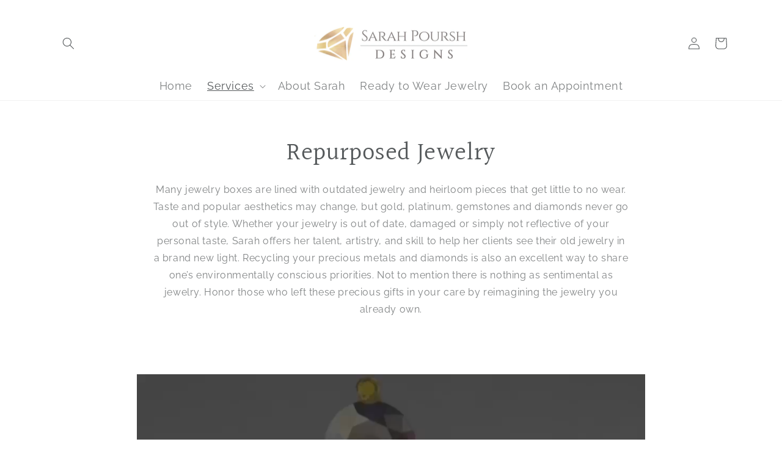

--- FILE ---
content_type: text/css
request_url: https://sarahpourshdesigns.com/cdn/shop/t/7/assets/ub-ds.css?v=64140746497174806021686157121
body_size: 9089
content:
@keyframes bounce_dot{50%{background-color:#000}}@-o-keyframes bounce_dot{50%{background-color:#000}}@-ms-keyframes bounce_dot{50%{background-color:#000}}@-webkit-keyframes bounce_dot{50%{background-color:#000}}@-moz-keyframes bounce_dot{50%{background-color:#000}}@keyframes pulse_remind{0%{color:#eee;font-weight:100;opacity:.5}50%{color:#838383;opacity:.75}to{color:#000;font-weight:900;opacity:1}}@keyframes pulse_refresh{0%{color:#eee;opacity:.5}50%{color:#838383;opacity:.75}to{color:#000;opacity:1}}.ub-ds-root{display:block;width:100%;clear:both;float:none}.ub-ds-root .diamond-table{position:relative;width:100%;max-width:650px;background:none;border:none;margin:25px auto}.ub-ds-root .diamond-table .header-content{width:100%;line-height:70px;border:1px solid #c9c9c9;border-top-style:none;box-sizing:border-box}.ub-ds-root .diamond-table .header-content div.memo-ordering.invoice-ordering{display:flex;flex-direction:column;justify-content:center;align-items:center}.ub-ds-root .diamond-table .header-content .instore-button:hover{font-weight:700}.ub-ds-root .diamond-table .header-content div.price .money{line-height:1.2;min-height:70px;display:flex;align-items:center}.ub-ds-root .diamond-table .header-content div{justify-content:space-around;align-items:center;font-size:12px;text-align:center;font-family:Freight-SansBook,sans-serif;padding:0;vertical-align:middle;-webkit-transition:all .15s ease-in-out;-moz-transition:all .15s ease-in-out;-ms-transition:all .15s ease-in-out;-o-transition:all .15s ease-in-out;transition:all .15s ease-in-out;border:none}.ub-ds-root .diamond-table .header-content div label{position:relative;display:flex;width:100%;height:100%;align-items:center;justify-content:center;padding:3px;font-size:12px;font-weight:500;line-height:1.33;letter-spacing:.5px;font-family:Freight-SansMedium;box-sizing:border-box;margin:0}.ub-ds-root .diamond-table .header-content div.pictures{background-position:50% 50%;background-repeat:no-repeat;width:25px}.ub-ds-root .diamond-table .header-content div.pictures label{max-width:16px;margin:0 auto}.ub-ds-root .diamond-table .header-content div.pictures label img{max-width:16px!important;display:block;height:16px}.ub-ds-root .diamond-table .header-content div.state label{letter-spacing:.1px;text-align:left;justify-content:flex-start;padding:8px 0;margin:0;display:flex;align-items:center;line-height:1em;text-transform:capitalize}.ub-ds-root .diamond-table .header-content div.state label img{max-width:16px!important;display:none;height:16px;margin-right:6px}.ub-ds-root .diamond-table .header-content div.state label span{line-height:1em}.ub-ds-root .diamond-table .header-content .memo-button{background-color:transparent;border:none;text-decoration:underline;letter-spacing:.1px;line-height:1em;font-size:12px;color:inherit;min-height:unset;height:unset}.ub-ds-root .diamond-table .header-content .memo-button:hover{font-weight:700}.ub-ds-root .diamond-table .header-content .memo-button:focus{outline:none}.ub-ds-root .diamond-table .header-content .memo-button[disabled]{color:#3d424638}.ub-ds-root .diamond-table .header-content:hover div.check label .checkbox_label{opacity:1}.ub-ds-root .diamond-table .header-content div.check label{-webkit-user-select:none;user-select:none;cursor:pointer;margin:0 2px;width:auto}.ub-ds-root .diamond-table .header-content div.check label .checkbox_label{position:initial;top:-13px;width:18px;height:18px;border-radius:3px;opacity:0;-webkit-transition:all .4s ease-in-out;-moz-transition:all .4s ease-in-out;-ms-transition:all .4s ease-in-out;-o-transition:all .4s ease-in-out;transition:all .4s ease-in-out;display:block;outline:none;-webkit-tap-highlight-color:transparent}.ub-ds-root .diamond-table .header-content div.check label .checkbox_label svg{position:inherit}.ub-ds-root .diamond-table .header-content div.check label .checkbox_label svg path{fill:none;stroke:#b2b2b2;stroke-width:2;stroke-linecap:round;stroke-linejoin:round;stroke-dasharray:71px;stroke-dashoffset:71px;-webkit-transition:all .4s ease-in-out;-moz-transition:all .4s ease-in-out;-ms-transition:all .4s ease-in-out;-o-transition:all .4s ease-in-out;transition:all .4s ease-in-out}.ub-ds-root .diamond-table .header-content div.check label .checkbox_label svg polyline{fill:none;stroke:#fff;stroke-width:2;stroke-linecap:round;stroke-linejoin:round;stroke-dasharray:18px;stroke-dashoffset:18px;-webkit-transition:all .3s ease-in-out;-moz-transition:all .3s ease-in-out;-ms-transition:all .3s ease-in-out;-o-transition:all .3s ease-in-out;transition:all .3s ease-in-out}.ub-ds-root .diamond-table .header-content div.check label input:checked+.checkbox_label{border-color:#b2b2b2;opacity:1;z-index:2}.ub-ds-root .diamond-table .header-content div.check label input:checked+.checkbox_label svg path{fill:#282828}.ub-ds-root .diamond-table .header-content div.check label input:checked+.checkbox_label svg polyline{stroke-dashoffset:0}.ub-ds-root .diamond-table .header-content div.check .icon-holder{line-height:40px;opacity:1;-webkit-transition:all .3s ease-in-out;-moz-transition:all .3s ease-in-out;-ms-transition:all .3s ease-in-out;-o-transition:all .3s ease-in-out;transition:all .3s ease-in-out;width:16px;position:absolute;left:calc(50% - 15px)}.ub-ds-root .diamond-table .header-content .cert label{display:flex;align-items:center;justify-content:center}.ub-ds-root .diamond-table .header-content .cert img{max-width:12px!important}.ub-ds-root .diamond-table .header-content .preview label{display:flex;align-items:center;justify-content:center}.ub-ds-root .diamond-table .header-content .preview img{max-width:12px}.ub-ds-root .diamond-table .header-content .price label,.ub-ds-root .diamond-table .header-content .carat label{font-family:Freight-SansMediumSC;white-space:nowrap}.ub-ds-root .diamond-table .header-table th{text-transform:uppercase;font-size:10px;padding:0 15px 10px 20px;color:#6b6b6b;font-weight:500;font-family:Freight-SansMedium;letter-spacing:.7px}.ub-ds-root .diamond-table .header-table th:nth-child(2){text-align:center;padding-left:90px}.ub-ds-root .diamond-table .header-table th.first{text-indent:-999999px}.ub-ds-root .diamond-table .header-table th.filter-box{position:relative;cursor:pointer;text-align:center;padding-left:95px;min-width:70px}.ub-ds-root .diamond-table .header-table th.filter-box:after{width:0;height:0;border-style:solid;border-width:5px 5px 0 5px;border-color:#282828 transparent transparent transparent;content:"";display:inline-block;margin:3px 0 0 5px;vertical-align:top}.ub-ds-root .diamond-table .header-table th.filter-box.open:after{-webkit-transform:rotate(180deg);-ms-transform:rotate(180deg);transform:rotate(180deg)}.ub-ds-root .diamond-table .header-table th.filter-box.arrows:after{border-color:#fe8f8f transparent transparent transparent}.ub-ds-root .diamond-table .filter-holder div{padding:0}.ub-ds-root .diamond-table .filter-holder .block-content.filter-content{position:absolute;z-index:50;left:0;background-color:#282828;color:#fff;display:none;width:100%;box-sizing:border-box;padding:14px 20px}.ub-ds-root .diamond-table .filter-holder .block-content.filter-content .frame{display:-webkit-box;display:-ms-flexbox;display:flex;-webkit-box-orient:horizontal;-webkit-box-direction:normal;-ms-flex-direction:row;flex-direction:row;-webkit-box-align:center;-ms-flex-align:center;align-items:center}.ub-ds-root .diamond-table .filter-holder .block-content.filter-content .ttl{text-transform:uppercase;font-size:14px;padding:0 20px 0 0;font-family:Freight-SansBook;letter-spacing:1.4px;font-weight:600}.ub-ds-root .diamond-table .filter-holder .block-content.filter-content .filter-options{padding:0 0 0 40px;border-left:2px solid #6B6B6B}.ub-ds-root .diamond-table .filter-holder .block-content.filter-content .filter-options .checkbox{display:-webkit-box;display:-ms-flexbox;display:flex;-webkit-box-orient:horizontal;-webkit-box-direction:normal;-ms-flex-direction:row;flex-direction:row;-webkit-box-align:center;-ms-flex-align:center;align-items:center;-ms-flex-line-pack:center;align-content:center}.ub-ds-root .diamond-table .filter-holder .block-content.filter-content .filter-options .checkbox input[type=checkbox]{margin:0 5px 0 0}.ub-ds-root .diamond-table .title{font-size:12px;font-weight:500;letter-spacing:.5px;text-align:center;color:#282828;font-family:Freight-SansMediumSC}.ub-ds-root .diamond-table .diamond-table-link span{font-size:13px;letter-spacing:.2px;text-align:right;color:#0070c9;text-decoration:underline;font-family:Freight-SansBook;width:100%;display:inline-block;cursor:pointer}.ub-ds-root .diamond-table .header-content.active{background-color:#f1f1f1}.ub-ds-root .diamond-table .change{position:relative;text-align:right}.ub-ds-root .diamond-table .change .changeButton:focus{color:#000;outline:none}.ub-ds-root .diamond-table .change button{background-color:transparent;border-top:none;border-left:none;border-radius:0;border-right:none;padding:0;margin:0;font-size:13px;border-bottom:1px solid;line-height:1.3em}.ub-ds-root .diamond-table .change-confirmation{display:flex;flex-direction:column;position:absolute;width:258px;right:0;bottom:calc(100% - 50px);background-color:#fff;border:1px solid #282828;box-shadow:0 -2px 12px -4px #9e9e9e;text-align:center;border-radius:3px;visibility:hidden;opacity:0;padding:0 13px;transition:all .4s}.ub-ds-root .diamond-table .change-confirmation:before{content:"";display:block;width:0;height:0;position:absolute;border-left:11px solid transparent;border-top:15px solid #000;border-right:11px solid transparent;bottom:-15px;right:18px}.ub-ds-root .diamond-table .change-confirmation:after{content:"";display:block;width:0;height:0;position:absolute;border-left:10px solid transparent;border-top:14px solid #fff;border-right:10px solid transparent;bottom:-14px;right:19px}.ub-ds-root .diamond-table .change-confirmation p{margin:0 0 10px;font-size:14px;line-height:1.4}.ub-ds-root .diamond-table .change-confirmation button{text-decoration:none;border-bottom:none;background-color:#282828;color:#fff;padding:5px 10px;border-radius:3px;text-transform:uppercase;margin:0 5px}.ub-ds-root .diamond-table .change-confirmation button:hover{background-color:#282828b0}.ub-ds-root .diamond-table .change-confirmation.active{visibility:visible;opacity:1;padding:16px 13px;bottom:calc(100% + 11px)}.ub-ds-root .link-to-search{margin:0 0 25px;width:100%;text-align:center}.ub-ds-root .link-to-search a{text-transform:none;text-decoration:underline;color:inherit;border:none;text-shadow:none;background:transparent;font-weight:400}.ub-ds-root .link-to-search a:hover{color:inherit;text-transform:none;border:none;text-shadow:none;background:transparent;font-weight:400}.ub-ds-root .link-to-search a:hover span,.ub-ds-root .link-to-search a span{color:inherit}.ub-ds-root .note{border:none;margin:0;padding:0}.ub-ds-root .swatch-opt .nice-select.swatch-select.size span.current,.ub-ds-root .swatch-opt .nice-select.swatch-select.ring-size span.current,.ub-ds-root .swatch-opt .nice-select.swatch-selects.size span.current,.ub-ds-root .swatch-opt .nice-select.swatch-selects.ring-size span.current{position:relative}.ub-ds-root .nice-select{display:block!important;-webkit-tap-highlight-color:transparent;background-color:#fff;border-radius:5px;border:solid 1px #c9c9c9;box-sizing:border-box;clear:both;cursor:pointer;display:block;float:none;font-family:inherit;font-size:14px;font-weight:400;height:42px;line-height:40px;outline:none;padding-left:18px;padding-right:30px;position:relative;text-align:left;-webkit-transition:all .2s ease-in-out;transition:all .2s ease-in-out;-webkit-user-select:none;-moz-user-select:none;-ms-user-select:none;user-select:none;white-space:nowrap;width:auto}.ub-ds-root .nice-select:after{border-style:solid;border-width:5px 5px 0 5px!important;border-color:#000000 transparent transparent transparent!important;width:0!important;height:0!important;-webkit-transform:rotate(0deg)!important;-ms-transform:rotate(0deg)!important;transform:rotate(0)!important;border-bottom:2px solid #999999;border-right:2px solid #999999;content:"";display:block;height:5px;margin-top:-4px;pointer-events:none;position:absolute;right:12px;top:50%;-webkit-transform-origin:66% 66%;-ms-transform-origin:66% 66%;transform-origin:66% 66%;-webkit-transform:rotate(45deg);-ms-transform:rotate(45deg);transform:rotate(45deg);-webkit-transition:all .15s ease-in-out;transition:all .15s ease-in-out;width:5px}.ub-ds-root .nice-select:hover{border-color:#dbdbdb}.ub-ds-root .nice-select:active{border-color:#999}.ub-ds-root .nice-select:focus{border-color:#999}.ub-ds-root .nice-select .list{background-color:#fff;border-radius:5px;box-shadow:0 0 0 1px #4444441c;box-sizing:border-box;margin-top:4px;opacity:0;overflow:hidden;padding:0;pointer-events:none;position:absolute;top:100%;left:0;-webkit-transform-origin:50% 0;-ms-transform-origin:50% 0;transform-origin:50% 0;-webkit-transform:scale(.75) translateY(-21px);-ms-transform:scale(.75) translateY(-21px);transform:scale(.75) translateY(-21px);-webkit-transition:all .2s cubic-bezier(.5,0,0,1.25),opacity .15s ease-out;transition:all .2s cubic-bezier(.5,0,0,1.25),opacity .15s ease-out;z-index:9}.ub-ds-root .nice-select .list:hover .option:not(:hover){background-color:transparent!important}.ub-ds-root .nice-select .option{cursor:pointer;font-weight:400;line-height:40px;list-style:none;min-height:40px;outline:none;padding-left:18px;padding-right:29px;text-align:left;-webkit-transition:all .2s;transition:all .2s}.ub-ds-root .nice-select .option:hover,.ub-ds-root .nice-select .option.focus,.ub-ds-root .nice-select .option.selected.focus{background-color:#ebebeb}.ub-ds-root .nice-select .option.selected{font-weight:700}.ub-ds-root .nice-select .option.disabled{background-color:transparent;color:#999;cursor:default}.ub-ds-root .nice-select.swatch-select.size{max-width:190px;width:100%;border-radius:0;height:auto;line-height:26px}.ub-ds-root .nice-select.swatch-select.size span{text-transform:uppercase;font-size:12px;font-family:Open Sans,sans-serif;text-align:center;width:100%;display:block}.ub-ds-root .nice-select.swatch-select.size .list{width:100%;border-radius:0;max-height:200px;overflow:auto;margin:0}.ub-ds-root .nice-select.swatch-select.size .list .option.selected{display:none}.ub-ds-root .nice-select.swatch-select.size .list .option{line-height:30px;min-height:30px;font-size:13px;display:-webkit-box;display:-ms-flexbox;display:flex;-webkit-box-orient:horizontal;-webkit-box-direction:normal;-ms-flex-direction:row;flex-direction:row;padding:0 5px;margin:0}.ub-ds-root .nice-select.swatch-select.size .list .option span{display:inline;width:100%;font-family:Freight-SansMediumSC,sans-serif;font-size:13px;text-transform:uppercase}.ub-ds-root .nice-select.swatch-select.size .list .option span strong{font-weight:500;font-size:9px}.ub-ds-root .nice-select.swatch-select.size .list .option span.carat{font-family:Open Sans,sans-serif}.ub-ds-root .nice-select.swatch-select.size .list .option span.note{padding:0 5px;font-style:italic;color:#b2b2b2;font-family:Freight-SansMedium,sans-serif;text-transform:capitalize}.ub-ds-root .nice-select.swatch-select.ring-size{max-width:190px;width:100%;border-radius:0;height:auto;line-height:26px}.ub-ds-root .nice-select.swatch-select.ring-size span{text-transform:uppercase;font-size:12px;font-family:Open Sans,sans-serif;text-align:center;width:100%;display:block}.ub-ds-root .nice-select.swatch-select.ring-size .list{width:100%;border-radius:0;max-height:200px;overflow:auto;margin:0}.ub-ds-root .nice-select.swatch-select.ring-size .list .option.selected{display:none}.ub-ds-root .nice-select.swatch-select.ring-size .list .option{line-height:30px;min-height:30px;font-size:13px;display:-webkit-box;display:-ms-flexbox;display:flex;-webkit-box-orient:horizontal;-webkit-box-direction:normal;-ms-flex-direction:row;flex-direction:row;padding:0 5px;margin:0}.ub-ds-root .nice-select.swatch-select.ring-size .list .option span{display:inline;width:100%;font-family:Freight-SansMediumSC,sans-serif;font-size:13px;text-transform:uppercase}.ub-ds-root .nice-select.swatch-selects.ring-size{max-width:190px;width:100%;border-radius:0;height:auto;line-height:26px;height:40px;margin:0 0 40px;transition:.3s all}.ub-ds-root .nice-select.swatch-selects.ring-size span{text-transform:uppercase;font-size:12px;font-family:Open Sans,sans-serif;text-align:center;width:100%;display:block}.ub-ds-root .nice-select.swatch-selects.ring-size .list{width:100%;border-radius:0;max-height:200px;overflow:auto;margin:0}.ub-ds-root .nice-select.swatch-selects.ring-size .list .option.selected{display:none}.ub-ds-root .nice-select.swatch-selects.ring-size .list .option{line-height:30px;min-height:30px;font-size:13px;display:-webkit-box;display:-ms-flexbox;display:flex;-webkit-box-orient:horizontal;-webkit-box-direction:normal;-ms-flex-direction:row;flex-direction:row;padding:0 5px;margin:0}.ub-ds-root .nice-select.swatch-selects.ring-size .list .option span{display:inline;width:100%;font-family:Freight-SansMediumSC,sans-serif;font-size:13px;text-transform:uppercase;text-transform:none}.ub-ds-root .nice-select.swatch-selects.ring-size .list li span{text-align:left;padding:0 10px;font-size:inherit}.ub-ds-root .nice-select.swatch-selects.ring-size .current{line-height:40px;text-align:left;font-size:inherit;text-transform:none}.ub-ds-root .nice-select.swatch-selects.size{max-width:190px;width:100%;border-radius:0;height:auto;line-height:26px;max-width:initial;height:40px;line-height:40px;border:1px solid #C9C9C9}.ub-ds-root .nice-select.swatch-selects.size span{text-transform:uppercase;font-size:12px;font-family:Open Sans,sans-serif;text-align:center;width:100%;display:block}.ub-ds-root .nice-select.swatch-selects.size .list{width:100%;border-radius:0;max-height:200px;overflow:auto;margin:0}.ub-ds-root .nice-select.swatch-selects.size .list .option.selected{display:none}.ub-ds-root .nice-select.swatch-selects.size .list .option{line-height:30px;min-height:30px;font-size:13px;display:-webkit-box;display:-ms-flexbox;display:flex;-webkit-box-orient:horizontal;-webkit-box-direction:normal;-ms-flex-direction:row;flex-direction:row;padding:0 5px;margin:0;line-height:40px;height:40px}.ub-ds-root .nice-select.swatch-selects.size .list .option span{display:inline;width:100%;font-family:Freight-SansMediumSC,sans-serif;font-size:13px;text-transform:uppercase;text-align:center}.ub-ds-root .nice-select.swatch-selects.size .list .option span strong{font-weight:500;font-size:9px}.ub-ds-root .nice-select.swatch-selects.size .list .option span.carat{font-family:Open Sans,sans-serif}.ub-ds-root .nice-select.swatch-selects.size .list .option span.note{padding:0 5px;font-style:italic;color:#b2b2b2;font-family:Freight-SansMedium,sans-serif;text-transform:capitalize}.ub-ds-root .nice-select.swatch-selects.size .list.loader-list{max-height:unset}.ub-ds-root .nice-select.swatch-selects.size .list.loader-list svg{width:64px;height:64px;display:block;margin:10px auto}.ub-ds-root .nice-select.swatch-selects.size .list.loader-list .swatch-preloader{text-transform:none;font-family:inherit;font-size:13px;line-height:1.6;color:inherit;white-space:break-spaces}.ub-ds-root .nice-select.swatch-selects.size .list.loader-list p{text-transform:none;font-family:inherit;text-align:center;font-size:13px;line-height:1.6;color:inherit;padding:0 20px 20px;white-space:break-spaces}.ub-ds-root .nice-select.swatch-selects.size .list.loader-list li{list-style:none}.ub-ds-root .nice-select.swatch-selects.size .list.loader-list li .swatch-preloader{text-align:center}.ub-ds-root .ring-size{display:block}.ub-ds-root .ring-size .ring-size-label{margin:10px 0 5px;color:inherit;font-family:inherit}.ub-ds-root .nice-select.swatch-selects.ring-size.reminding{border:1px solid #ec2323;animation-duration:2s;animation-name:pulse_remind}.ub-ds-root .nice-select.open{border-color:#999}.ub-ds-root .nice-select.open:after{transform:rotate(0);-webkit-transform:rotate(-135deg);-ms-transform:rotate(-135deg);transform:rotate(-135deg)}.ub-ds-root .nice-select.open .list{opacity:1;pointer-events:auto;-webkit-transform:scale(1) translateY(0);-ms-transform:scale(1) translateY(0);transform:scale(1) translateY(0)}.ub-ds-root .toolbar-products{text-align:left}.ub-ds-root .ias-trigger{width:100%;clear:both;padding:50px 0 0;cursor:default!important}.ub-ds-root .ias-trigger a{cursor:pointer!important;font-size:14px;line-height:40px;font-weight:500;color:#282828;display:inline-block;vertical-align:top;border:1px solid #282828;text-transform:uppercase;padding:0 38px}.ub-ds-root .ias-spinner{font-size:14px;line-height:42px;font-weight:500;color:#282828;display:block;text-transform:uppercase;padding:50px 0 0;width:100%;clear:both}.ub-ds-root #product-options-wrapper .control.swatch-attribute{display:-webkit-box;display:-ms-flexbox;display:flex;-webkit-box-orient:horizontal;-webkit-box-direction:normal;-ms-flex-direction:row;flex-direction:row;-webkit-box-pack:center;-ms-flex-pack:center;justify-content:center}.ub-ds-root #product-options-wrapper .control.swatch-attribute .size.guide-btn{padding:0 20px;cursor:pointer}.ub-ds-root .ring-container-top .nice-select.swatch-select.size .list .option{padding:0 18px}.ub-ds-root .ring-container-top .nice-select.swatch-select.size .list .option:first-child{display:none}.ub-ds-root .nice-select.disabled{border-color:#ededed;color:#999;pointer-events:none}.ub-ds-root .nice-select.disabled:after{border-color:#ccc}.ub-ds-root .nice-select.wide{width:100%}.ub-ds-root .nice-select.wide .list{left:0!important;right:0!important}.ub-ds-root .nice-select.right{float:right}.ub-ds-root .nice-select.right .list{left:auto;right:0}.ub-ds-root .nice-select.small{font-size:12px;height:36px;line-height:34px}.ub-ds-root .nice-select.small:after{height:4px;width:4px}.ub-ds-root .nice-select.small .option{line-height:34px;min-height:34px}.ub-ds-root .no-csspointerevents .nice-select .list{display:none}.ub-ds-root .no-csspointerevents .nice-select.open .list{display:block}.ub-ds-root table>tbody>div.table-preview>div.title{vertical-align:middle!important}.ub-ds-root .diamond-holder{position:relative;text-align:center}.ub-ds-root .diamond-holder .diamond-table .cert{cursor:pointer}.ub-ds-root .diamond-holder .diamond-table .cert .cert-wrapper img{max-width:14px!important;height:14px!important}.ub-ds-root .diamond-holder .diamond-table .cert *{cursor:pointer}.ub-ds-root .diamond-holder .diamond-table .table-preview div{text-align:left;padding-left:16px;margin:0}.ub-ds-root .diamond-holder .diamond-table .table-preview .guide-btn{text-align:right}.ub-ds-root .diamond-holder .diamond-table .header-table tr th{padding:0 0 10px}.ub-ds-root .diamond-holder .diamond-table .header-content .state-holder{display:flex;justify-content:flex-end;width:100%}.ub-ds-root .diamond-holder .diamond-table .header-content:hover .icon-holder{opacity:0;z-index:-1}.ub-ds-root .diamond-holder .diamond-table .header-content .selected .icon-holder{display:none}.ub-ds-root .diamond-holder .diamond-table .header-content .state img{height:auto;max-width:100%;vertical-align:middle}.ub-ds-root .diamond-holder .diamond-table .preview,.ub-ds-root .diamond-holder .diamond-table .preview *{cursor:pointer}.ub-ds-root .diamond-holder.infotable-holder .diamond-table{margin-top:0;table-layout:fixed}.ub-ds-root .diamond-holder.infotable-holder .diamond-table .header-content div.check{width:18%}.ub-ds-root .diamond-holder.infotable-holder .diamond-table .header-content:hover .icon-holder{opacity:1;z-index:1}.ub-ds-root .diamond-holder.infotable-holder .diamond-table-link{display:flex;justify-content:flex-end;max-width:650px;width:100%;margin:0 auto}.ub-ds-root .diamond-holder.infotable-holder .diamond-table-link button{font-size:13px;color:#4b40f5!important;letter-spacing:.23px;border:0;background:0;position:relative;padding:0;outline:0;line-height:25px;margin:0;font-weight:400;text-transform:none;font-family:Freight-SansBook,sans-serif}.ub-ds-root .diamond-holder.infotable-holder .table-preview{margin-top:0}.ub-ds-root .diamond-holder.loading{min-height:150px}.ub-ds-root .diamond-holder.loading .ub-loader{display:block}.ub-ds-root .not-found{background-color:#fae5e5;text-align:center;padding:1rem;margin-bottom:1rem}.ub-ds-root .diamond-swatch{display:-webkit-box;display:-ms-flexbox;display:flex;-webkit-box-orient:horizontal;-webkit-box-direction:normal;-ms-flex-direction:row;flex-direction:row;-webkit-box-pack:center;-ms-flex-pack:center;justify-content:center;-webkit-box-align:center;-ms-flex-align:center;align-items:center;-ms-flex-line-pack:center;align-content:center;margin:0 0 50px;clear:both}.ub-ds-root .diamond.guide-btn{cursor:pointer;display:inline-block;color:#6b6b6b;font-size:10px;text-transform:uppercase;font-family:Freight-SansMediumSC;padding:0 20px}.ub-ds-root .diamond.guide-btn .info-btn{display:inline-block;width:8px;height:8px;border:.5px solid #6B6B6B;font-size:7px;text-align:center;border-radius:25px;padding:1px;color:#b2b2b2;position:relative;margin:4px 5px 0;vertical-align:top}.ub-ds-root .diamond.guide-btn .info-btn:after{position:absolute;content:"\e60c";font-family:icons-blank-theme;top:-1px;right:-1px;color:#6b6b6b;line-height:1;-webkit-font-smoothing:antialiased;font-size:12px;vertical-align:middle;display:inline-block;font-weight:400;overflow:hidden;speak:none;text-align:center}.ub-ds-root .checkbox input[type=radio]{-webkit-appearance:none;margin-left:-25px;position:relative}.ub-ds-root .checkbox input[type=radio]:after{border:2px solid;border-radius:2px;content:"";display:block;height:10px;transition:.24s;width:10px;border-color:#6b6b6b;background-color:#6b6b6b}.ub-ds-root .checkbox input[type=radio]:checked:before{-webkit-transform:rotate(45deg);transform:rotate(45deg);position:absolute;left:5px;top:2px;display:table;width:3px;height:6px;border:2px solid #ffffff;border-top:0;border-left:0;content:"";z-index:999}.ub-ds-root .checkbox input[type=radio]:checked:after{background-color:#6b6b6b;border-color:#6b6b6b}.ub-ds-root .checkbox input[type=radio]:disabled:checked:after{background-color:#00000042;border-color:transparent}.ub-ds-root .checkbox input[type=radio]:disabled:after{border-color:#00000042}.ub-ds-root .checkbox input[type=radio]:focus{outline:none}.ub-ds-root .checkbox label{padding-left:10px;font-size:12px;font-weight:100;font-family:Freight-SansBook;vertical-align:super;letter-spacing:.5px;vertical-align:top}.ub-ds-root .checkbox-inline input[type=radio]:after{border:2px solid;border-radius:2px;content:"";display:block;height:10px;transition:.24s;width:10px}.ub-ds-root .checkbox-inline input[type=radio]:checked:before{-webkit-transform:rotate(45deg);transform:rotate(45deg);position:absolute;left:5px;top:2px;display:table;width:3px;height:6px;border:2px solid #ffffff;border-top:0;border-left:0;content:"";z-index:999}.ub-ds-root .checkbox-inline input[type=radio]:checked:after{background-color:#6b6b6b;border-color:#6b6b6b}.ub-ds-root .checkbox-inline input[type=radio]:disabled:checked:after{background-color:#00000042;border-color:transparent}.ub-ds-root input[type=radio],.ub-ds-root input[type=checkbox]{margin:4px 0 0}.ub-ds-root .diamond-table.with-labels .header-content:nth-of-type(odd){background-color:#fbfbfb}.ub-ds-root .diamond-table.with-labels .header-content:nth-of-type(odd):hover{background-color:#f1f1f1}.ub-ds-root .diamond-table.with-labels .header-content:nth-of-type(2n){background-color:#fff}.ub-ds-root .diamond-table.without-labels .template-group .header-content:nth-of-type(odd):hover{background-color:#f1f1f1}.ub-ds-root .diamond-table.without-labels .template-group:nth-of-type(2n){background-color:#fff}.ub-ds-root .diamond-table.without-labels .template-group:nth-of-type(2n) .header-content:nth-of-type(2n) .check{box-shadow:0 -1px #fff}.ub-ds-root .diamond-table.without-labels .template-group:nth-of-type(2n) .header-content:nth-of-type(2n) .memo-ordering{box-shadow:0 -1px #fff}.ub-ds-root .diamond-table.without-labels .template-group:nth-of-type(2n) .header-content:nth-of-type(2n) .price:after{box-shadow:0 -1px #fff}.ub-ds-root .diamond-table.without-labels .header-content:nth-of-type(2n) .check{box-shadow:0 -1px #fbfbfb}.ub-ds-root .diamond-table.without-labels .header-content:nth-of-type(2n) .memo-ordering{box-shadow:0 -1px #fbfbfb}.ub-ds-root .diamond-table.without-labels .header-content:nth-of-type(2n) .price:after{box-shadow:0 -1px #fbfbfb}.ub-ds-root .diamond-table.without-labels .header-content div.price{justify-content:flex-end}.ub-ds-root .diamond-table.without-labels .header-content div.price:after{content:"";width:15px;height:100%}.ub-ds-root .diamond-table.without-labels .header-table{border:1px solid #c9c9c9;border-collapse:collapse;padding:12px 0;background-color:#fff}.ub-ds-root .diamond-table.without-labels .header-table div:last-child{justify-content:flex-end}.ub-ds-root .diamond-table.without-labels .header-table div:last-child:after{content:"";width:15px;height:100%}.ub-ds-root .diamond-table.without-labels .table-preview{border:none;background-color:transparent}.ub-ds-root .infotable-holder .diamond-table .header-content div.check label{cursor:default}.ub-ds-root .diamond-table.pair .header-content .small{flex-direction:column}.ub-ds-root .diamond-table.pair .header-content .small label:first-child{top:.3rem}.ub-ds-root .diamond-table.pair .header-content .small label:last-child{bottom:.3rem}.ub-ds-root .diamond-table.pair .header-content .check,.ub-ds-root .diamond-table.pair .header-table div:first-child{width:14%;padding-left:4px;justify-content:center}.ub-ds-root .table-preview{display:flex;justify-content:space-between;border-collapse:separate;padding:0 5px;border:1px solid #C9C9C9;background-color:#fff;margin-top:1rem;margin-right:0;margin-bottom:0;margin-left:0}.ub-ds-root .table-preview .title-wrapper{display:flex;align-items:center}.ub-ds-root .table-preview .title-shape{width:30px;display:none;margin-left:-3px;margin-right:-7px}.ub-ds-root .table-preview .guide-btn button{font-size:13px;color:#4b40f5!important;letter-spacing:.23px;border:none;background:none;position:relative;padding:0;outline:none;line-height:25px;margin:0;font-weight:400;text-transform:none;font-family:Freight-SansBook,sans-serif}.ub-ds-root .table-preview .link{text-align:right}.ub-ds-root .table-preview div{background-color:transparent}.ub-ds-root .roundedOne{width:auto;position:relative;border:1px solid #b2b2b2;border-radius:50px;overflow:visible;border:none;margin:1px auto}.ub-ds-root .roundedOne label:hover:after{opacity:.3}.ub-ds-root .roundedOne input[type=checkbox]{display:none}.ub-ds-root .roundedOne input[type=checkbox]+span{width:10px;height:10px;position:absolute;border-radius:5px;-webkit-transition:all .3s ease-in-out;-moz-transition:all .3s ease-in-out;-ms-transition:all .3s ease-in-out;-o-transition:all .3s ease-in-out;transition:all .3s ease-in-out;width:100%;height:100%;top:0;right:0}.ub-ds-root .roundedOne input[type=checkbox]:checked+span{background:#282828;display:block}.ub-ds-root .roundedOne input[type=checkbox]:checked label:after{opacity:1}.ub-ds-root .diamond-app-content iframe{position:absolute;left:0;width:100%;height:100%;top:0}.ub-ds-root .diamond-notification{position:relative;width:100%;max-width:650px;font-family:Freight-SansMedium;margin:55px auto;background-color:#fff;border:1px solid #c9c9c9;box-sizing:border-box;display:none}.ub-ds-root .diamond-notification .diamond-notification-close{position:absolute;right:4px;top:0;cursor:pointer;font-size:.75em;font-family:Icomoon,sans-serif;color:#c2c3c4}.ub-ds-root .diamond-notification .diamond-notification-close:before{content:"\e913";transition:color .3s ease-in-out}.ub-ds-root .diamond-notification span{display:table-cell;vertical-align:middle;padding:9px 23px 8px 22px;text-align:center;font-size:12px;font-weight:500;color:#282828;letter-spacing:.49px}.ub-ds-root .diamond-notification span a{color:#4b40f5}.ub-ds-root .diamond-notification.diamond-error{background-color:#fae5e5;border:none;margin-bottom:25px;margin-top:-10px}.ub-ds-root .diamond-notification.diamond-error .diamond-notification-close{display:none}.ub-ds-root #diamond-contact-link{position:relative;width:100%;text-align:center;font-size:12px;font-weight:500;color:#282828;letter-spacing:.49px;margin-top:20px}.ub-ds-root #diamond-contact-link a{color:#4b40f5}.ub-ds-root #diamond-contact-link.inactive{display:none}.ub-ds-root .actions{text-align:center;display:flex;justify-content:center}.ub-ds-root .reminding .header-content .icon-holder{z-index:-1;opacity:0;animation-duration:3.5s;animation-name:pulse_remind}.ub-ds-root .reminding .header-content div.check label .checkbox_label{border:2px solid #ec2323;opacity:1;animation-duration:3s;animation-name:pulse_remind}.ub-ds-root .refreshed .header-content div{animation-duration:3s;animation-name:pulse_refresh}.ub-ds-root .ub-overlay{visibility:visible;opacity:1}.memo-ordering.invoice-ordering button{margin:3px 0}.instore-button{background-color:transparent;border:none;text-decoration:underline;letter-spacing:.1px;line-height:1em;font-size:12px;padding:0;color:inherit;min-height:unset;height:unset}.block.widget.block-products-list.grid.ring-exemple{overflow:hidden;margin:0 auto;text-align:center}.block.widget.block-products-list.grid.ring-exemple .products-grid .product-item{margin-bottom:10px}.block.widget.block-products-list.grid.ring-exemple .product-item{width:100%}.block.widget.block-products-list.grid.ring-exemple .product-item-info.ring-size{max-width:200px;width:200px;float:none;text-align:center;margin:0 auto}.block.widget.block-products-list.grid.ring-exemple .product-item-info.ring-size .product-image-wrapper .cover{background:transparent}.block.widget.block-products-list.grid.ring-exemple .product-item-info.ring-size .btn-add{max-width:168px;width:100%;border-radius:0;text-transform:uppercase;background-color:#282828;border:0;height:40px;box-sizing:border-box}.block.widget.block-products-list.grid.ring-exemple .product-item-info.ring-size .btn-add span{font-family:Freight-SansMedium;letter-spacing:1.6px;font-size:14px;font-weight:500}.metal-guide-block{background-color:#fff;max-width:720px;width:50%;position:fixed;top:0;left:-100%;overflow-y:auto;-webkit-overflow-scrolling:touch;padding:0 10px;height:100%;z-index:999999;box-sizing:border-box;-webkit-transition:.4s linear;-moz-transition:.4s linear;-ms-transition:.4s linear;-o-transition:.4s linear;transition:.4s linear}.metal-guide-block h1{text-align:center;font-size:24px;font-family:Freight-SansBook;margin:36px 0;letter-spacing:.4px}.metal-guide-block .close{right:35px;width:29px;height:28px;text-indent:-9999px;overflow:hidden;padding:0;z-index:99999;position:absolute;cursor:pointer;margin:36px 0 0}.metal-guide-block .close:after{content:"";width:100%;height:2px;background-color:#b2b2b2;transform:rotate(45deg);position:absolute;top:10px;right:0;bottom:0;left:0}.metal-guide-block .close:before{content:"";width:100%;height:2px;background-color:#b2b2b2;transform:rotate(135deg);position:absolute;top:10px;right:0;bottom:0;left:0}.metal-guide-block .header-title{display:-webkit-box;display:-ms-flexbox;display:flex;-webkit-box-orient:horizontal;-webkit-box-direction:normal;-ms-flex-direction:row;flex-direction:row;padding:25px 0 15px 40px;max-width:560px;margin:0 auto}.metal-guide-block .header-title .header-box{width:32%;text-align:center;font-size:21px;font-family:Freight-SansBook;font-weight:100;letter-spacing:.4px}.metal-guide-block #element div[data-role=collapsible],.metal-guide-block #element .ui-accordion-header{padding:15px 0 15px 25px;box-sizing:border-box;border-top:1px solid #b2b2b2;min-height:63px}.metal-guide-block #element:last-child{border-bottom:1px solid #b2b2b2}.ring-guide-block{background-color:#fff;max-width:720px;width:50%;position:fixed;top:0;left:-100%;overflow-y:auto;-webkit-overflow-scrolling:touch;padding:0 10px;height:100%;z-index:999999;box-sizing:border-box;-webkit-transition:.4s linear;-moz-transition:.4s linear;-ms-transition:.4s linear;-o-transition:.4s linear;transition:.4s linear}.ring-guide-block h1{text-align:center;font-size:24px;font-family:Freight-SansBook;margin:36px 0;letter-spacing:.4px}.ring-guide-block .close{right:35px;width:29px;height:28px;text-indent:-9999px;overflow:hidden;padding:0;z-index:99999;position:absolute;cursor:pointer;margin:36px 0 0}.ring-guide-block .close:after{content:"";width:100%;height:2px;background-color:#b2b2b2;transform:rotate(45deg);position:absolute;top:10px;right:0;bottom:0;left:0}.ring-guide-block .close:before{content:"";width:100%;height:2px;background-color:#b2b2b2;transform:rotate(135deg);position:absolute;top:10px;right:0;bottom:0;left:0}.ring-guide-block .header-title{display:-webkit-box;display:-ms-flexbox;display:flex;-webkit-box-orient:horizontal;-webkit-box-direction:normal;-ms-flex-direction:row;flex-direction:row;padding:25px 0 15px 40px;max-width:560px;margin:0 auto}.ring-guide-block .header-title .header-box{width:32%;text-align:center;font-size:21px;font-family:Freight-SansBook;font-weight:100;letter-spacing:.4px}.ring-guide-block h2{font-size:21px;text-transform:uppercase;font-family:Freight-SansBook}.ring-guide-block h3{font-size:14px;text-transform:uppercase;font-family:Freight-SansBook;letter-spacing:.4px}.ring-guide-block .option{padding:0 70px;margin:60px 0}.ring-guide-block .option:last-child h2{border-top:1px solid #b2b2b2;padding:50px 0 0}.ring-guide-block .option-bg{background-image:url(../images/size.png);background-repeat:no-repeat;max-width:100%;height:170px;background-position:50% 50%;background-size:contain}.ring-guide-block .free-try{text-transform:uppercase;font-size:24px;line-height:1.08;letter-spacing:.4px;font-family:KeplerStd-ItDisp;text-align:center;padding:10px 0}.ring-guide-block .button-option .btn-add{display:block;padding:10px 25px;max-width:168px;margin:0 auto;text-align:center;text-transform:uppercase;background-color:#282828;color:#fff!important;box-sizing:border-box}.ring-guide-block .option-text h4{font-size:14px;font-family:Freight-SansBook;font-weight:100;letter-spacing:.4px}.ring-guide-block .option-text p{font-size:14px;font-family:Freight-SansBook;font-weight:100;letter-spacing:.4px;padding:0 0 0 25px}.cs-of-Ub-diamonds{background-color:#fff;max-width:720px;width:50%;position:fixed;top:0;left:-100%;overflow-y:auto;-webkit-overflow-scrolling:touch;padding:0 10px;height:100%;z-index:999999;box-sizing:border-box;-webkit-transition:.4s linear;-moz-transition:.4s linear;-ms-transition:.4s linear;-o-transition:.4s linear;transition:.4s linear}.cs-of-Ub-diamonds h1{text-align:center;font-size:24px;font-family:Freight-SansBook;margin:36px 0 70px;letter-spacing:.4px}.cs-of-Ub-diamonds .close{right:35px;width:29px;height:28px;text-indent:-9999px;overflow:hidden;padding:0;z-index:99999;position:absolute;cursor:pointer;margin:36px 0 0}.cs-of-Ub-diamonds .close:after{content:"";width:100%;height:2px;background-color:#b2b2b2;transform:rotate(45deg);position:absolute;top:10px;right:0;bottom:0;left:0}.cs-of-Ub-diamonds .close:before{content:"";width:100%;height:2px;background-color:#b2b2b2;transform:rotate(135deg);position:absolute;top:10px;right:0;bottom:0;left:0}.cs-of-Ub-diamonds .header-title{display:-webkit-box;display:-ms-flexbox;display:flex;-webkit-box-orient:horizontal;-webkit-box-direction:normal;-ms-flex-direction:row;flex-direction:row;padding:25px 0 15px 40px;max-width:560px;margin:0 auto}.cs-of-Ub-diamonds .header-title .header-box{width:32%;text-align:center;font-size:21px;font-family:Freight-SansBook;font-weight:100;letter-spacing:.4px}.cs-of-Ub-diamonds .cs-block{color:#282828}.cs-of-Ub-diamonds .cs-block h2{font-size:24px;line-height:1.08;font-family:KeplerStd-Disp;text-align:center}.cs-of-Ub-diamonds .cs-block .cs-text{max-width:500px;margin:0 auto;font-size:16px;line-height:1.44;letter-spacing:.4px;font-family:Freight-SansBook;text-align:center}.cs-of-Ub-diamonds .cs-block .cs-content{display:-webkit-box;display:-ms-flexbox;display:flex;-webkit-box-orient:horizontal;-webkit-box-direction:normal;-ms-flex-direction:row;flex-direction:row;-webkit-box-align:stretch;-ms-flex-align:stretch;align-items:stretch;margin:25px 0 0}.cs-of-Ub-diamonds .cs-block .cs-content .cs-preview{text-align:center;-webkit-box-flex:1;-ms-flex:1 0 0px;flex:1 0 0}.cs-of-Ub-diamonds .cs-block .cs-content .cs-preview p{font-size:14px;font-family:Freight-SansMedium;text-transform:capitalize}.cs-of-Ub-diamonds .cs-block .cs-content .cs-preview .container-block{display:-webkit-box;display:-ms-flexbox;display:flex;-webkit-box-orient:horizontal;-webkit-box-direction:normal;-ms-flex-direction:row;flex-direction:row}.cs-of-Ub-diamonds .cs-block .cs-content .cs-preview h3{font-size:13px;font-family:Freight-SansMedium;text-transform:capitalize;margin:0}.cs-of-Ub-diamonds .cs-block .cs-content .cs-preview .text-preview{border-top:1px solid #b2b2b2;position:relative;margin:10px auto;max-width:195px}.cs-of-Ub-diamonds .cs-block .cs-content .cs-preview .text-preview.clarity{border-top:0}.cs-of-Ub-diamonds .cs-block .cs-content.clarity-block .cs-preview img{max-width:41px;width:100%}.cs-of-Ub-diamonds .cs-block .color-blocks{display:flex;flex-wrap:nowrap;position:relative}.cs-of-Ub-diamonds .cs-block .color-block{display:flex;flex-wrap:nowrap;position:relative;width:30%;padding-bottom:44px}.cs-of-Ub-diamonds .cs-block .color-block span{position:absolute;width:calc(100% - 60px);display:block;bottom:0;border-top:1px solid #b2b2b2;text-align:center;font-size:14px;font-family:inherit;padding:10px 0 0;margin:0 30px;text-transform:uppercase}.cs-of-Ub-diamonds .cs-block .color-block span:after{content:"";top:0;border:solid transparent;height:0;width:0;position:absolute;pointer-events:none;border-color:#88b7d500;border-top-color:#b2b2b2;border-width:5px;left:50%;transform:translate(-50%)}.cs-of-Ub-diamonds .cs-block .color-block span:before{content:"";top:0;left:50%;border:solid transparent;height:0;width:0;position:absolute;pointer-events:none}.cs-of-Ub-diamonds .cs-block .color-block.middle-block{width:40%}.cs-of-Ub-diamonds .cs-block .color-block.pair span:after{display:none}.cs-of-Ub-diamonds .cs-block .color-block.pair span:before{display:none}.cs-of-Ub-diamonds .cs-block .color-block.pair-block{border-top:0}.cs-of-Ub-diamonds .cs-block .end-cs-preview{color:#b2b2b2;max-width:250px;margin:50px auto}.cs-of-Ub-diamonds .characteristic-block{display:-webkit-box;display:-ms-flexbox;display:flex;-webkit-box-orient:vertical;-webkit-box-direction:normal;-ms-flex-direction:column;flex-direction:column;max-width:80%;width:100%;margin:0 auto 30px}.cs-of-Ub-diamonds .characteristic-block .cs-block .cs-content .cs-preview p{padding:0 20px}.cs-of-Ub-diamonds .characteristic-block .state{display:-webkit-box;display:-ms-flexbox;display:flex;-webkit-box-orient:horizontal;-webkit-box-direction:normal;-ms-flex-direction:row;flex-direction:row;-webkit-box-align:center;-ms-flex-align:center;align-items:center;-ms-flex-line-pack:center;align-content:center;-webkit-box-pack:justify;-ms-flex-pack:justify;justify-content:space-between;margin:10px auto;width:80%}.cs-of-Ub-diamonds .characteristic-block .state .state-block{text-align:center}.cs-of-Ub-diamonds .characteristic-block .state .state-block p{max-width:80px;margin:0 auto;text-align:center;font-size:14px;font-family:Freight-SansBook;line-height:14px;letter-spacing:.4px}.cs-of-Ub-diamonds .characteristic-block .state.title{width:78%}.cs-of-Ub-diamonds .characteristic-block .state.title .state-block{text-align:center;overflow:hidden;width:20%}.cs-of-Ub-diamonds .characteristic-block .state.title .state-block span:first-child{float:left}.cs-of-Ub-diamonds .characteristic-block .state.title .state-block span:last-child{float:right}.cs-of-Ub-diamonds .characteristic-block .state.title .state-block-hidden{visibility:hidden}.cs-of-Ub-diamonds .characteristic-block .state.title.plus{width:80%}.cs-of-Ub-diamonds .characteristic-block .state.title.plus .state-block{width:90px}.cs-of-Ub-diamonds .learn-options{text-align:center;font-size:14px;line-height:18px;letter-spacing:.4px;font-family:Freight-SansBook;text-transform:capitalize;display:block;margin:30px 0;text-decoration:underline}.diamond-app-content{background-color:#fff;max-width:720px;width:50%;position:fixed;top:0;left:-100%;overflow-y:auto;-webkit-overflow-scrolling:touch;height:100%;z-index:999999;box-sizing:border-box;-webkit-transition:.4s linear;-moz-transition:.4s linear;-ms-transition:.4s linear;-o-transition:.4s linear;transition:.4s linear;padding:0}.diamond-app-content h1{text-align:center;font-size:24px;font-family:Freight-SansBook;margin:36px 0;letter-spacing:.4px}.diamond-app-content .close{right:35px;width:29px;height:28px;text-indent:-9999px;overflow:hidden;padding:0;z-index:99999;position:absolute;cursor:pointer;margin:36px 0 0}.diamond-app-content .close:after{content:"";width:100%;height:2px;background-color:#b2b2b2;transform:rotate(45deg);position:absolute;top:10px;right:0;bottom:0;left:0}.diamond-app-content .close:before{content:"";width:100%;height:2px;background-color:#b2b2b2;transform:rotate(135deg);position:absolute;top:10px;right:0;bottom:0;left:0}.diamond-app-content .header-title{display:-webkit-box;display:-ms-flexbox;display:flex;-webkit-box-orient:horizontal;-webkit-box-direction:normal;-ms-flex-direction:row;flex-direction:row;padding:25px 0 15px 40px;max-width:560px;margin:0 auto}.diamond-app-content .header-title .header-box{width:32%;text-align:center;font-size:21px;font-family:Freight-SansBook;font-weight:100;letter-spacing:.4px}.diamond-app-content .diamond-showcase{box-sizing:border-box}.metal-guide-block.active,.ring-guide-block.active,.cs-of-Ub-diamonds.active,.diamond-app-content.active{left:0}.metal-guide-block.close,.ring-guide-block.close,.cs-of-Ub-diamonds.close,.diamond-app-content.close{-webkit-transform:translate3d(-100%,0,0);-moz-transform:translate3d(-100%,0,0);-ms-transform:translate3d(-100%,0,0);-o-transform:translate3d(-100%,0,0);transform:translate3d(-100%,0,0);-webkit-transition:.4s linear;-moz-transition:.4s linear;-ms-transition:.4s linear;-o-transition:.4s linear;transition:.4s linear}.optionsize-bg{background-image:url(../images/size-guide.png);background-repeat:no-repeat;max-width:100%;background-position:50% 50%;background-size:contain;height:250px;padding:40px 0}.btn-download{background-image:url(../images/download.png);background-repeat:no-repeat;max-width:100%;background-position:50% 50%;background-size:contain;height:60px;display:block}#element{max-width:560px;width:100%;margin:0 auto}#element div[data-role=content],#element .ui-accordion-content{line-height:1.79;letter-spacing:.4px;padding:15px 30px;font-size:14px;font-family:Freight-SansBook;box-sizing:border-box;max-width:585px}#element .tab-info{display:-webkit-box;display:-ms-flexbox;display:flex;-webkit-box-orient:horizontal;-webkit-box-direction:normal;-ms-flex-direction:row;flex-direction:row;width:100%;-webkit-box-align:center;-ms-flex-align:center;align-items:center;-ms-flex-line-pack:center;align-content:center}#element .tab-info .guide-block{text-transform:uppercase;text-align:left;width:33%;font-size:14px;font-family:Freight-SansBook;margin:0;text-transform:capitalize;line-height:14px}#element .tab-info .guide-block span{font-size:14px;font-family:Freight-SansBook;text-transform:uppercase;letter-spacing:.4px}#element .tab-info .guide-block p{margin:0}#element .tab-info .info.block{text-align:center;width:33%;font-size:14px;font-family:Freight-SansBook;margin:0;text-transform:capitalize;line-height:14px}#element .tab-info .info.block p{margin:0}#element .ui-accordion-header:before{top:35%}.info.block{width:100%;display:block;background-repeat:no-repeat}.info.block.white{background:url(../images/circlewhite.svg);background-size:inherit;background-repeat:no-repeat;background-position:50% 50%}.info.block.black{background:url(../images/circleblack.svg);background-size:inherit;background-repeat:no-repeat;background-position:50% 50%}.guide-btn:after{position:fixed;left:0;top:0;width:0;height:100%;background:#00000052;content:"";-webkit-transition:.2s linear;-moz-transition:.2s linear;-ms-transition:.2s linear;-o-transition:.2s linear;transition:.2s linear;z-index:3;width:100%;visibility:hidden;opacity:0}.guide-btn.diamond-table-link:after{display:none}.guide-btn.active:after{visibility:visible;opacity:1}body .ub-ds-root .diamond-table .header-content div.cut label{text-transform:capitalize}.ub-loader{display:none;position:absolute;left:0;top:0;width:100%;height:100%;text-align:center;font-size:14px;line-height:19px;color:#282828;background:#fbfbfb;display:block;overflow:hidden;border:2px solid #e8e9eb;min-height:8em;z-index:99}.ub-loader .frame{display:table;width:100%;height:100%}.ub-loader .frame .holder{display:table-cell;vertical-align:middle}.ub-loader .ajax_dots{margin:0 0 20px}.ub-loader .ajax_dot{background-color:#b2b2b2;display:inline-block;vertical-align:top;height:14px;margin:0 4px;width:14px;animation-name:bounce_dot;-o-animation-name:bounce_dot;-ms-animation-name:bounce_dot;-webkit-animation-name:bounce_dot;-moz-animation-name:bounce_dot;animation-duration:2.24s;-o-animation-duration:2.24s;-ms-animation-duration:2.24s;-webkit-animation-duration:2.24s;-moz-animation-duration:2.24s;animation-iteration-count:infinite;-o-animation-iteration-count:infinite;-ms-animation-iteration-count:infinite;-webkit-animation-iteration-count:infinite;-moz-animation-iteration-count:infinite;animation-direction:normal;-o-animation-direction:normal;-ms-animation-direction:normal;-webkit-animation-direction:normal;-moz-animation-direction:normal;border-radius:50%;-o-border-radius:50%;-ms-border-radius:50%;-webkit-border-radius:50%;-moz-border-radius:50%}.ub-loader #ajax_dot-1{animation-delay:.45s;-o-animation-delay:.45s;-ms-animation-delay:.45s;-webkit-animation-delay:.45s;-moz-animation-delay:.45s}.ub-loader #ajax_dot-2{animation-delay:1.05s;-o-animation-delay:1.05s;-ms-animation-delay:1.05s;-webkit-animation-delay:1.05s;-moz-animation-delay:1.05s}.ub-loader #ajax_dot-3{animation-delay:1.35s;-o-animation-delay:1.35s;-ms-animation-delay:1.35s;-webkit-animation-delay:1.35s;-moz-animation-delay:1.35s}.ub-loader.ub-app-initial-loader{display:flex;justify-content:center;align-items:center;position:relative}.cart-actions-wrapper{display:flex;justify-content:center;flex-direction:row-reverse}#ub_alert .close{cursor:pointer}body.order_printing #print_order{visibility:hidden}body.order_printing .ub-order-created-wrapper .ub-order-created-header-wrapper .ub-order-created-title{font-size:30px;line-height:1.2;margin-bottom:20px;color:#333}body.order_printing .ub-order-created-wrapper .ub-order-created-header-wrapper p{font-size:16px;letter-spacing:normal;font-weight:400}body.order_printing .swal2-popup p{font-size:16px;color:#333}body.order_printing .swal2-styled:focus{box-shadow:none}body.order_printing .ub-order-created-footer-wrapper #print_order{padding:6px 10px;font-family:Arial;font-size:14px;border-radius:2px;border:1px solid #767676}body.order_printing .ub-order-created-footer-wrapper #print_order:hover{background-color:#c8c8c8}body.order_printing .diamond-row{display:flex;flex-direction:row;flex-wrap:nowrap;align-items:center;justify-content:center;margin-bottom:30px}body.order_printing .diamond-row .diamond-image{max-width:115px}body.order_printing .diamond-row .diamond-image img{width:100%}body.order_printing .diamond-row .diamond-label{max-width:150px;padding:0 10px}body.order_printing .diamond-row .diamond-label p{margin:0;color:#333}body.order_printing .diamond-row .diamond-info{padding:0 10px}body.order_printing .diamond-row .diamond-info p{margin:0;color:#333}body.order_printing .diamond-row .diamond-price{padding:0 10px;color:#333}body.order_printing .swal2-icon,body.order_printing .swal2-confirm{display:none!important}body.order_printing .swal2-header{padding-top:40px}.product-form__item--submit.order_placed{display:none}.ub-order-created-wrapper{padding:0 10px}.ub-order-created-wrapper .ub-order-created-header-wrapper{border-bottom:2px solid #cecece;padding:0 0 30px;margin:0 0 30px}.ub-order-created-wrapper .ub-order-created-header-wrapper .ub-order-created-title{text-transform:none;font-size:2em;letter-spacing:0em}.ub-order-created-wrapper .ub-order-created-header-wrapper p{color:#333}.ub-order-created-wrapper .diamond-row{display:flex;flex-direction:row;flex-wrap:nowrap;align-items:center;justify-content:center;margin-bottom:30px}.ub-order-created-wrapper .diamond-row .diamond-image{max-width:115px}.ub-order-created-wrapper .diamond-row .diamond-image img{width:100%}.ub-order-created-wrapper .diamond-row .diamond-label{max-width:150px;padding:0 10px}.ub-order-created-wrapper .diamond-row .diamond-label p{margin:0;color:#333}.ub-order-created-wrapper .diamond-row .diamond-info{padding:0 10px}.ub-order-created-wrapper .diamond-row .diamond-info p{margin:0;color:#333}.ub-order-created-wrapper .diamond-row .diamond-price{padding:0 10px;color:#333}.ub-popup-title{font-size:30px;line-height:1.2;margin-bottom:20px;color:#333}.swal2-container{z-index:2147483647}.swal2-container .ub-order-created-wrapper .ub-order-created-header-wrapper .ub-order-created-title{font-size:30px;line-height:1.2;margin-bottom:20px;color:#333}.swal2-container .ub-order-created-wrapper .ub-order-created-header-wrapper p{font-size:16px;letter-spacing:normal;font-weight:400}.swal2-container .swal2-popup p{font-size:16px;color:#333}.swal2-container .swal2-styled:focus{box-shadow:none}.swal2-container .ub-order-created-footer-wrapper #print_order{padding:6px 10px;font-family:Arial;font-size:14px;border-radius:2px;border:1px solid #767676}.swal2-container .ub-order-created-footer-wrapper #print_order:hover{background-color:#c8c8c8}.swal2-container .diamond-row{display:flex;flex-direction:row;flex-wrap:nowrap;align-items:center;justify-content:center;margin-bottom:30px}.swal2-container .diamond-row .diamond-image{max-width:115px}.swal2-container .diamond-row .diamond-image img{width:100%}.swal2-container .diamond-row .diamond-label{max-width:150px;padding:0 10px}.swal2-container .diamond-row .diamond-label p{margin:0;color:#333}.swal2-container .diamond-row .diamond-info{padding:0 10px}.swal2-container .diamond-row .diamond-info p{margin:0;color:#333}.swal2-container .diamond-row .diamond-price{padding:0 10px;color:#333}.swal2-styled.swal2-confirm:focus{box-shadow:none}.swal2-container.memo-order-completed .swal2-icon{display:none!important}.swal2-container.memo-order-completed .swal2-styled.swal2-confirm{background-color:#282828;border-radius:0;color:#fff;font-size:16px;padding:10px 16px;max-width:100px;width:100%;font-family:Arial;text-align:center;line-height:1}body.order_printing.memo-order-completed .swal2-icon{display:none!important}body.order_printing.memo-order-completed .swal2-styled.swal2-confirm{background-color:#282828;border-radius:0;color:#fff;font-size:16px;padding:10px 16px;max-width:100px;width:100%;font-family:Arial;text-align:center;line-height:1}.header-content{display:flex;width:100%}.header-content .change button{background-color:transparent;border-top:none;border-left:none;border-radius:0;border-right:none;padding:0;margin:0;font-size:13px;font-style:italic;border-bottom:1px solid;line-height:1.3em}.header-content div{width:12.5%;display:flex;align-items:center}.infotable-holder label[for]{cursor:default}.select-diamond .product-form__item--submit{display:none}.ub-modal{position:fixed;top:10vh;width:35%;min-width:320px;left:100%;margin:0;visibility:hidden;opacity:0;padding:0;transition:opacity .5s;background-color:#fff;z-index:0}.ub-modal .close{background-color:#282828!important;position:absolute;bottom:25px;left:calc(50% - 50px);color:#fff;max-width:100px!important;width:100%;height:35px!important;text-align:center;line-height:35px}.ub-modal .close:after{content:"OK"}.ub-modal .ub-message{text-align:center;padding:30px 20px 80px;background-color:#fff;width:100%;min-height:10vh;border:1px solid black}.ub-modal .msg-head{font-weight:700}.ub-modal.active{visibility:visible;left:50%;transform:translate(-50%);opacity:1;transition:opacity .5s;z-index:5000}.header-table{display:flex;width:100%;border-bottom:none;margin-bottom:0}.header-table div{width:12.5%;display:flex;align-items:center;height:100%;justify-content:center;text-transform:uppercase;color:#6b6b6b;font-weight:500;font-family:Freight-SansMedium;letter-spacing:.7px}.hide-origin .header-table div,.hide-origin .header-content div{width:14.28%}.pair .header-table div,.pair .header-content div{width:12.28%}.pair.hide-origin .header-table div,.pair.hide-origin .header-content div{width:14.33%}.roundedOne{width:auto}.checkbox_label{border:2px solid #b2b2b2}.selected .checkbox_label{border:unset}.title{line-height:25px}.preview-icon{width:25px!important;height:25px!important}.diamond-container-bot{position:relative}.diamond-container-bot #uss-app.uss-container{padding:0}.swal2-container>.swal2-popup{width:52em;padding:40px}.swal2-container .swal2-title{letter-spacing:.2px;font-size:28px;font-weight:400}.swal2-container .swal2-close{position:absolute;top:8px;right:8px}.swal2-container .swal2-close:hover{color:#0f0f0f}.swal2-container .swal2-close:focus{box-shadow:none}.swal2-container .swal2-actions .swal2-styled.swal2-confirm{background-color:#0f0f0f;background-image:none;border-radius:0;text-transform:uppercase;padding:10px 30px 8px;border:none;box-shadow:none;transition:.3s all}.swal2-container .swal2-actions .swal2-styled.swal2-confirm:hover{background-color:#0f0f0fcc;transition:.3s all}.confirm-order-popup .swal2-popup{width:52em;padding:40px}.confirm-order-popup .swal2-title{letter-spacing:.2px;font-size:28px;font-weight:400}.confirm-order-popup .swal2-close:hover{color:#0f0f0f}.confirm-order-popup .swal2-styled.swal2-confirm{background-color:#0f0f0f;background-image:none;border-radius:0;text-transform:uppercase;padding:10px 30px 5px;border:none;box-shadow:none;transition:.3s all}.confirm-order-popup .swal2-styled.swal2-confirm:hover{background-color:#0f0f0fcc;transition:.3s all}.confirm-order-popup .swal2-popup .header-row{display:flex;flex-wrap:nowrap;justify-content:center;align-items:center;padding:20px 0;margin:0 30px;border-bottom:2px solid #cecece}.confirm-order-popup .swal2-popup .header-row svg{width:44px;height:44px;margin-right:20px}.confirm-order-popup .swal2-popup .header-row span{font-style:italic;font-size:16px;color:#000}.confirm-order-popup .swal2-popup .diamond-data .diamond-line{display:flex;justify-content:center;padding:40px 0 20px}.confirm-order-popup .swal2-popup .diamond-data .diamond-line .diamond-img-holder{display:flex;align-items:center;width:80px}.confirm-order-popup .swal2-popup .diamond-data .diamond-line .d_column{display:flex;align-items:center;flex-direction:column;justify-content:center;padding:0 25px}.confirm-order-popup .swal2-popup .diamond-data .diamond-line .d_column p{margin-bottom:0}.ub-overlay{top:0;right:0;bottom:0;left:0;z-index:999;background-color:#3c3c3cb3;position:fixed;cursor:default;-webkit-transition:opacity .5s;-moz-transition:opacity .5s;-ms-transition:opacity .5s;-o-transition:opacity .5s;transition:opacity .5s}#iladiamondsearch .ub-overlay{visibility:hidden;opacity:0}#iladiamondsearch .ub-overlay.activeModalLoginForm{visibility:visible;opacity:1}.loginPopupStyle.unbridaled-product-page-popup{right:0;left:0;top:15%;font-size:14px;z-index:99999;text-align:center;display:block;visibility:visible;margin:0 auto;width:400px;max-width:600px;position:fixed;padding:30px;border:none;-webkit-border-radius:4px;-moz-border-radius:4px;-ms-border-radius:4px;border-radius:4px;background-color:#fff;-webkit-box-shadow:0 0 30px 0px rgba(0,0,0,.3);-moz-box-shadow:0 0 30px 0px rgba(0,0,0,.3);-ms-box-shadow:0 0 30px 0px rgba(0,0,0,.3);-o-box-shadow:0 0 30px 0px rgba(0,0,0,.3);box-shadow:0 0 30px #0000004d;opacity:1;-webkit-transition:all ease .5s;-moz-transition:all ease .5s;-ms-transition:all ease .5s;-o-transition:all ease .5s;transition:all ease .5s}.loginPopupStyle.activeModalLoginForm{top:20%;display:block;z-index:9999;visibility:visible;opacity:1}.closeLoginModal{position:absolute;top:0;right:15px;text-decoration:none;font-weight:700;cursor:pointer}.closeLoginModal span{color:#000;font-size:20px;-webkit-transition:all .3s;-moz-transition:all .3s;-ms-transition:all .3s;-o-transition:all .3s;transition:all .3s}.closeLoginModal span.icon-close:before{content:"\d7";display:inline-block;font-weight:100;font-size:30px;height:20px}.loginPopupStyle h3,.loginPopupStyle label,.loginPopupStyle input{margin-bottom:10px}.loginPopupForm{margin-top:30px}.loginPopupForm input{font-family:ITC Franklin Gothic;font-size:16px;box-sizing:border-box;display:block;width:100%;border-width:1px;border-style:solid;padding:16px;outline:0;font-family:inherit}.loginPopupForm input[type=password]{background:#fff;border-color:#bbb;color:#282828;margin-bottom:25px;-webkit-appearance:none;border-radius:0;box-shadow:none}.loginPopupForm input[type=password]:focus{border-color:#888}.loginPopupForm input[type=submit]{background:#28d;border-color:transparent;color:#fff;cursor:pointer;-webkit-appearance:none;border-radius:0;box-shadow:none}.loginPopupForm input[type=submit]:focus{border-color:#05a}.submitFormLogin:hover{background-color:#3c91e6;color:#fff;cursor:pointer;-webkit-transition:all .3s;-moz-transition:all .3s;-o-transition:all .3s;transition:all .3s}.openLoginForm{font-size:14px;display:inline-block;position:relative;color:#fff;z-index:2;text-decoration:none;padding:10px 15px;border-radius:10px;-moz-border-radius:10px;-webkit-border-radius:10px;font-family:Helvetica,Arial,sans-serif;transition:all .3s;-moz-transition:all .3s;-webkit-transition:all .3s;cursor:pointer;background-color:#3c91e6}body.ub-cart-check:before{content:"";display:block;position:fixed;top:0;left:0;right:0;bottom:0;width:100%;height:100%;background:#0003;z-index:999;opacity:1;transition:opacity .8s linear}body.ub-cart-check:after{content:"Checking Cart...";display:block;position:fixed;top:50%;left:50%;width:200px;height:20px;font-size:16px;color:#0e0e0e;text-align:center;transform:translate(-50%,-50%);background:transparent;z-index:999;opacity:1;transition:opacity 1s linear}@media screen and (max-width: 580px){.metal-guide-block #element div[data-role=collapsible],.metal-guide-block #element .ui-accordion-header{padding:15px 0 15px 15px}.ub-ds-root .nice-select.swatch-select.size,.ub-ds-root .nice-select.swatch-selects.size{max-width:155px}.ub-ds-root .diamond-table .header-table th{padding:0 5px 10px 8px!important;text-align:center}.ub-ds-root .diamond-table .header-table th.filter-box{text-align:left!important}}@media screen and (max-width: 750px){.info.block.white,.info.block.black{background-size:70px}}@media screen and (max-width: 735px){.cs-of-Ub-diamonds .cs-block.table-title{max-width:595px;margin:0 auto}}@media only screen and (min-width: 685px) and (max-width: 768px){.cs-of-Ub-diamonds .cs-block .cs-content.color-block{-webkit-box-pack:center;-ms-flex-pack:center;justify-content:center}}@media screen and (max-width: 480px){.cs-of-Ub-diamonds .characteristic-block{max-width:365px}.cs-of-Ub-diamonds .characteristic-block .state.title{width:68%}.ub-ds-root .diamond-table .header-table div{font-size:11px}.ub-ds-root .diamond-table .header-table th:nth-child(2){text-align:left;padding-left:12px!important}.ub-ds-root .diamond-table .header-table th:first-child{padding:0!important}.ub-ds-root .diamond-swatch{margin:0 5px 35px}.ub-ds-root .diamond-table.pair.admin-selection .header-content div label,.ub-ds-root .diamond-table.pair.admin-selection .header-content div.price{font-size:10px}.ub-ds-root .diamond-table.pair.admin-selection .header-content div.price:after{width:5px}.ub-ds-root .diamond-table.pair.admin-selection .header-content .memo-button{font-size:10px}.ub-ds-root .diamond-table.pair.admin-selection .header-table div{text-transform:capitalize;font-size:9px}.ub-ds-root .diamond-table.pair.admin-selection .state,.ub-ds-root .diamond-table.pair.admin-selection .header-origin,.ub-ds-root .diamond-table.pair.admin-selection .carat,.ub-ds-root .diamond-table.pair.admin-selection .header-carat{width:12%}.ub-ds-root .diamond-table.pair.admin-selection .color,.ub-ds-root .diamond-table.pair.admin-selection .header-color{width:5%}.ub-ds-root .diamond-table.pair.admin-selection .clarity,.ub-ds-root .diamond-table.pair.admin-selection .header-clarity{width:17%}.ub-ds-root .diamond-table.pair.admin-selection .cut,.ub-ds-root .diamond-table.pair.admin-selection .header-cut{width:6%}.ub-ds-root .diamond-table.pair.admin-selection .cert,.ub-ds-root .diamond-table.pair.admin-selection .header-cert{width:10%}.ub-ds-root .diamond-table.pair.admin-selection .price,.ub-ds-root .diamond-table.pair.admin-selection .header-price{width:13%}.ub-ds-root .diamond-table.pair.admin-selection .memo-ordering,.ub-ds-root .diamond-table.pair.admin-selection .header-memo{width:11%}.ub-ds-root .diamond-table.pair .header-content div.price{font-size:10px}.ub-ds-root .diamond-notification{margin-bottom:40px;margin-top:0}}@media screen and (max-width: 1300px){.cs-of-Ub-diamonds .cs-block .color-blocks{flex-direction:column;align-items:center}.cs-of-Ub-diamonds .cs-block .color-blocks .color-block{margin-bottom:30px}.cs-of-Ub-diamonds .cs-block .color-blocks .color-block:last-child{margin-bottom:0}.cs-of-Ub-diamonds .cs-block .color-block{width:40%}.cs-of-Ub-diamonds .cs-block .color-block.middle-block{width:50%}.cs-of-Ub-diamonds .cs-block .cs-content.color-block{display:-webkit-box;display:-ms-flexbox;display:flex;overflow-x:auto;-webkit-overflow-scrolling:touch;-ms-overflow-style:-ms-autohiding-scrollbar}.cs-of-Ub-diamonds .cs-block .cs-content.color-block .cs-preview{-webkit-box-flex:0;-ms-flex:0 0 auto;flex:0 0 auto;width:65px}.cs-of-Ub-diamonds .cs-block .cs-content.cut-block{-webkit-box-orient:vertical;-webkit-box-direction:normal;-ms-flex-direction:column;flex-direction:column}.cs-of-Ub-diamonds .cs-block .cs-content.cut-block .cs-preview{margin:15px 0}.cs-of-Ub-diamonds .cs-block .cs-content.clarity-block{-ms-flex-wrap:wrap;flex-wrap:wrap}.cs-of-Ub-diamonds .cs-block .cs-content.clarity-block .cs-preview{width:50%;-webkit-box-flex:0;-ms-flex:0 0 auto;flex:0 0 auto;margin-bottom:30px}.cs-of-Ub-diamonds .cs-block .cs-content.clarity-block .cs-preview.end{width:100%;text-align:center}.ub-ds-root .diamond-table .header-table th{padding:0 7px 10px 10px}.ub-ds-root .diamond-table .header-table th:nth-child(2){padding-left:30px}}@media screen and (max-width: 800px){.cs-of-Ub-diamonds .cs-block .color-block{width:50%}.cs-of-Ub-diamonds .cs-block .color-block.middle-block{width:60%}}@media screen and (max-width: 768px){.cs-of-Ub-diamonds{max-width:100%!important;width:100%!important}.cs-of-Ub-diamonds .cs-block .color-block{width:40%}.cs-of-Ub-diamonds .cs-block .color-block.middle-block{width:50%}.metal-guide-block,.ring-guide-block{max-width:100%!important;width:100%!important}.ring-guide-block .option{padding:0 15px;margin:30px 0}.diamond-app-content.active{max-width:100%!important;width:100%!important}.ub-ds-root .diamond-table .header-table th.filter-box{padding-left:105px}}@media screen and (max-width: 678px){#element .tab-info .guide-block,#element .tab-info .info.block{width:30%;padding:0 10px}}@media screen and (max-width: 340px){#element .tab-info .guide-block{width:25%;padding:0}}@media screen and (max-width: 990px){.ub-ds-root table>tbody>div>div.diamond-table-link.guide-btn{padding-right:17px!important}}@media screen and (max-width: 450px){.ub-ds-root .diamond-holder{overflow:scroll}.ub-loader{position:relative;padding-top:24px}}@media screen and (max-width: 1620px){.ub-ds-root .diamond-table .header-table th{padding:0 8px 10px 15px}}@media screen and (max-width: 1445px){.ub-ds-root .diamond-table .header-table th{padding:0 8px 10px 14px}}@media screen and (max-width: 1100px){.ub-ds-root .diamond-table .header-table th{padding:0 8px 10px 7px}}@media screen and (max-width: 505px){.ub-ds-root .diamond-table .header-table th.filter-box{padding:10px 6px 10px 0!important}}@media screen and (max-width: 510px){.cs-of-Ub-diamonds .cs-block .color-block{width:50%}.cs-of-Ub-diamonds .cs-block .color-block.middle-block{width:60%}.ub-ds-root .diamond-table .header-table th.filter-box{padding:10px 6px 10px 7px!important}}@media screen and (max-width: 430px){.ub-ds-root .diamond-table .header-table th{padding:0 5px 10px 3px!important}}@media screen and (max-width: 370px){.cs-of-Ub-diamonds .cs-block .color-block{width:60%}.cs-of-Ub-diamonds .cs-block .color-block.middle-block{width:70%}.ub-ds-root .diamond-table .header-table th{font-size:9px;padding:10px 10px 5px 5px!important}.ub-ds-root .diamond-table .header-content div label{font-size:10px}}@media screen and (max-width: 1399px){.ub-ds-root .diamond-table .header-table th.filter-box{padding-left:22px}}@media screen and (max-width: 1235px){.ub-ds-root .diamond-table .header-table th.filter-box{padding-left:22px}}@media screen and (max-width: 1125px){.ub-ds-root .diamond-table .header-table th.filter-box{text-align:center}}@media screen and (max-width: 875px){.ub-ds-root .diamond-table .header-table th.filter-box{text-align:left;padding-left:105px}}@media screen and (max-width: 690px){.ub-ds-root .diamond-table .header-table th.filter-box{text-align:left!important}}@media screen and (max-width: 639px){.ub-ds-root .diamond-table .header-table th.filter-box{padding-left:9px}.ub-ds-root .diamond-table .title{text-align:left}.ub-ds-root .diamond-table .title span{margin-left:1px}.ub-ds-root .diamond-table .header-content div.state label img{display:inherit}.ub-ds-root .diamond-notification{margin-bottom:40px;margin-top:-15px}.ub-ds-root .diamond-notification span{padding:8px 16px 9px 18px}}@media screen and (max-width: 767px){.ub-ds-root .diamond-table .header-table th.filter-box:after{margin:6px 0 0 5px}}@media screen and (max-width: 1450px){.ub-ds-root .diamond-table .header-table th:nth-child(2){padding-left:80px}.ub-ds-root .diamond-table .header-content div.check label .checkbox_label{right:20px}.ub-ds-root .diamond-table .header-content div.check .icon-holder{right:17px}}@media screen and (max-width: 1190px){.ub-ds-root .diamond-table .header-table th:nth-child(2){padding-left:10px}.ub-ds-root .diamond-table .header-content div.check label .checkbox_label{right:30px}.ub-ds-root .diamond-table .header-content div.check .icon-holder{right:27px}.ub-ds-root .diamond-holder .diamond-table .table-preview div{padding-left:12px}}@media screen and (max-width: 1008px){.ub-ds-root .diamond-table .header-table th:nth-child(2){text-align:right}}@media screen and (max-width: 520px){.ub-ds-root .diamond-table.pair .header-content .check{flex-direction:column}}@media screen and (min-width: 1024px){.ub-ds-root .diamond-table .header-content div.pictures label img{transition:all .3s ease-in-out}.ub-ds-root .diamond-table .header-content div.pictures label img:hover{transform:scale(1.4);transition:all .3s ease-in-out}.ub-ds-root .diamond-table .header-content div.pictures label img:hover.no-media{transform:none}.ub-ds-root .diamond-table .header-content div.state label img{transition:all .3s ease-in-out}.ub-ds-root .diamond-table .header-content div.state label img:hover{transform:scale(1.4);transition:all .3s ease-in-out}.ub-ds-root .diamond-table .header-content:hover{background:#f1f1f1}.ub-ds-root .diamond-table.with-labels .header-content:nth-of-type(2n):hover{background:#f1f1f1}}@media screen and (max-width: 1024px){.ub-ds-root .diamond-table .header-content div.check label .checkbox_label{opacity:1;z-index:2}.ub-ds-root .diamond-table .header-content div.check .icon-holder{display:none}}@media (max-width: 1024px){.ub-ds-root .diamond-table .header-content div.check{text-align:left;justify-content:flex-start;padding-left:15px}.ub-ds-root .table-preview .title-shape{display:block}.ub-ds-root .diamond-holder .diamond-table .table-preview .title-wrapper{padding-left:13px}.ub-ds-root .infotable-holder .diamond-table .header-content div.check .icon-holder{display:block}}@media (max-width: 992px){.ub-ds-root .diamond-table .header-content div.check{padding-left:10px}.ub-ds-root .diamond-holder .diamond-table .table-preview .title-wrapper{padding-left:7px}}@media (max-width: 680px){.ub-ds-root .diamond-table .header-content div.check{padding-left:18px}.ub-ds-root .diamond-holder .diamond-table .table-preview .title-wrapper{padding-left:15px}}@media (max-width: 600px){.ub-ds-root .diamond-holder .diamond-table .table-preview .title-wrapper{padding-left:16px}}@media (max-width: 500px){.ub-ds-root .diamond-table .header-content div.check{padding-left:12px}.ub-ds-root .diamond-holder .diamond-table .table-preview .title-wrapper{padding-left:8px}}@media (max-width: 400px){.ub-ds-root .diamond-table .header-content div.check{padding-left:5px}.ub-ds-root .diamond-holder .diamond-table .table-preview .title-wrapper{padding-left:3px}}@media (max-width: 360px){.ub-ds-root .diamond-table .header-content div.check{padding-left:2px}.ub-ds-root .diamond-holder .diamond-table .table-preview .title-wrapper{padding-left:0}}@media screen and (max-width: 550px){.ub-ds-root .diamond-table .title img{vertical-align:sub}}@media screen and (max-width: 1023px){.ub-ds-root .diamond-notification{margin-bottom:50px;margin-top:0}.ub-ds-root .diamond-notification span{padding:10px 22px 7px}}@media (min-width: 430px){.header-table div{font-size:10px}}@media (max-width: 480px){.ub-ds-root .diamond-holder.infotable-holder{overflow:unset}}@media (max-width: 640px){.confirm-order-popup .swal2-popup{width:30em}.confirm-order-popup .swal2-popup .header-row{flex-direction:column}.confirm-order-popup .swal2-popup .header-row svg{margin-right:0;margin-bottom:20px}.confirm-order-popup .swal2-popup .diamond-data .diamond-line{flex-direction:column}.confirm-order-popup .swal2-popup .diamond-data .diamond-line .d_column{margin-bottom:20px}.loginPopupStyle.unbridaled-product-page-popup{width:280px}}@media (max-width: 749px){.loginPopupStyle{top:20%}}
/*# sourceMappingURL=/cdn/shop/t/7/assets/ub-ds.css.map?v=64140746497174806021686157121 */


--- FILE ---
content_type: text/css
request_url: https://sarahpourshdesigns.com/cdn/shop/t/7/assets/Custom-Image-Grid-2X2.css?v=153675030787498752901686157121
body_size: -561
content:
.customCollage{width:100%;height:100%;display:grid;gap:30px;padding:10px 50px 50px;grid-template-columns:repeat(4,1fr);grid-template-rows:repeat(12,15vw);grid-template-areas:"a a b b" "a a b b" "c c d d" "c c d d" "e e f f" "e e f f" "g g h h" "g g h h" "i i j j" "i i j j" "k k l l" "k k l l";position:relative}.collageImage{width:100%;height:100%;object-fit:cover;border-radius:5px}.customCollageTitle{text-align:center;margin-bottom:0;font-size:clamp(15px,5vw,45px)}@media only screen and (max-width: 600px){.customCollage{gap:5px}}
/*# sourceMappingURL=/cdn/shop/t/7/assets/Custom-Image-Grid-2X2.css.map?v=153675030787498752901686157121 */


--- FILE ---
content_type: text/css
request_url: https://sarahpourshdesigns.com/cdn/shop/t/7/assets/component-list-menu.css?v=72782250652453091421686157121
body_size: -617
content:
.list-menu--right {
  right: 0;
}

.list-menu--disclosure {
  position: absolute;
  min-width: 100%;
  width: 40rem;
  border: 1px solid rgba(var(--color-foreground), 0.2);
}

.list-menu--disclosure:focus {
  outline: none;
}

.list-menu__item--active {
  text-decoration: underline;
  text-underline-offset: 0.3rem;
}

.list-menu__item--active:hover {
  text-decoration-thickness: 0.2rem;
}

.list-menu--disclosure.localization-selector {
  max-height: 32rem;
  overflow: auto;
  width: 30rem;
  padding: 0.5rem;
}
